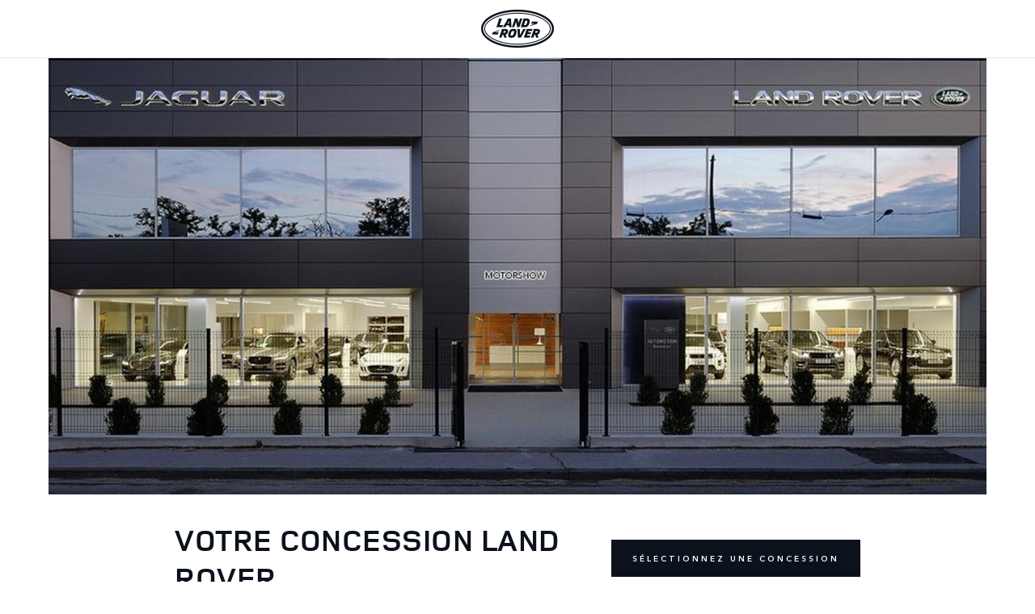

--- FILE ---
content_type: text/html
request_url: https://concessions-landrover.fr/paris-17/discovery
body_size: 1260
content:
<!DOCTYPE html>
<html lang="fr">
	<head>
		<!-- Google Tag Manager -->
		<script>
		if (location.hostname !== 'localhost') {
			(function(w,d,s,l,i){w[l]=w[l]||[];w[l].push({'gtm.start':
			new Date().getTime(),event:'gtm.js'});var f=d.getElementsByTagName(s)[0],
			j=d.createElement(s),dl=l!='dataLayer'?'&l='+l:'';j.async=true;j.src=
			'https://www.googletagmanager.com/gtm.js?id='+i+dl;f.parentNode.insertBefore(j,f);
			})(window,document,'script','dataLayer','GTM-TS569LV');
		}
		</script>
		<!-- End Google Tag Manager -->

		<meta charset="utf-8">
        <meta name="viewport" content="width=device-width, initial-scale=1 maximum-scale=1.0, user-scalable=0"> 
		<meta name="generator" content="Astro v2.7.1"> 
		
		<link rel="apple-touch-icon" sizes="152x152" href="/images/favicon/apple-touch-icon.png">
		<link rel="icon" type="image/png" sizes="32x32" href="/images/favicon/favicon-32x32.png">
		<link rel="icon" type="image/png" sizes="16x16" href="/images/favicon/favicon-16x16.png">
		<link rel="manifest" href="/images/favicon/site.webmanifest">
		<link rel="mask-icon" href="/images/favicon/safari-pinned-tab.svg" color="#3c3c3b">
		<meta name="msapplication-TileColor" content="#000000">
		<meta name="theme-color" content="#ffffff">

		<link rel="sitemap" href="/sitemap-index.xml">

		<title>Votre concession Land Rover</title>
		<meta name="description" content="Oops ! La concession que vous recherchez n'existe pas ou n'est plus disponible.">

	<link rel="stylesheet" href="/assets/css/build.6b6e0bfb.css" />
<link rel="stylesheet" href="/assets/css/build.ca74f78f.css" /></head>
	<body>
		<main>
			<div class="top-header relative min-h-[2.5rem] lg:min-h-[4.5rem] z-[100] flex flex-col justify-center bg-white border-b border-[#e4e8e8]">
				<div class="flex justify-center">
					<img src="/images/logo/logo-landrover.png" alt="">
				</div>
			</div>

			<div class="lg:max-w-[1780px] lg:px-[3.75rem] mx-auto">
				<img src="/images/default_concession_img.jpg" alt="Votre concession Land Rover" class="hero-image w-full h-auto lg:h-[540px] object-top object-cover">
			</div>
			
			<div class="container">
				<div class="pt-8 pb-12 px-8 flex items-start justify-between">
					<div>
						<h1 class="text-xl lg:text-h1">Votre concession Land Rover</h1>
						<p class="leading-6">
	<strong>Oops ! La concession que vous recherchez n'existe pas ou n'est plus disponible.</strong><br />
	Pour trouvez votre concession, consultez notre liste complète des concessions Land Rover.<br />
	Sélectionnez ensuite votre concession et découvrez les horaires d'ouverture, coordonnées, plans d'accès et explorez nos offres exclusives et services
</p>
					</div>

					<a href="/" class="btn primary mt-6 shrink-0">Sélectionnez une concession</a>
				</div>
			</div>
		</main>
	</body></html>

--- FILE ---
content_type: text/css; charset=UTF-8
request_url: https://concessions-landrover.fr/assets/css/build.ca74f78f.css
body_size: 11109
content:
@font-face{font-family:swiper-icons;src:url(data:application/font-woff;charset=utf-8;base64,\ [base64]//wADZ2x5ZgAAAywAAADMAAAD2MHtryVoZWFkAAABbAAAADAAAAA2E2+eoWhoZWEAAAGcAAAAHwAAACQC9gDzaG10eAAAAigAAAAZAAAArgJkABFsb2NhAAAC0AAAAFoAAABaFQAUGG1heHAAAAG8AAAAHwAAACAAcABAbmFtZQAAA/gAAAE5AAACXvFdBwlwb3N0AAAFNAAAAGIAAACE5s74hXjaY2BkYGAAYpf5Hu/j+W2+MnAzMYDAzaX6QjD6/4//Bxj5GA8AuRwMYGkAPywL13jaY2BkYGA88P8Agx4j+/8fQDYfA1AEBWgDAIB2BOoAeNpjYGRgYNBh4GdgYgABEMnIABJzYNADCQAACWgAsQB42mNgYfzCOIGBlYGB0YcxjYGBwR1Kf2WQZGhhYGBiYGVmgAFGBiQQkOaawtDAoMBQxXjg/wEGPcYDDA4wNUA2CCgwsAAAO4EL6gAAeNpj2M0gyAACqxgGNWBkZ2D4/wMA+xkDdgAAAHjaY2BgYGaAYBkGRgYQiAHyGMF8FgYHIM3DwMHABGQrMOgyWDLEM1T9/w8UBfEMgLzE////P/5//f/V/xv+r4eaAAeMbAxwIUYmIMHEgKYAYjUcsDAwsLKxc3BycfPw8jEQA/[base64]/uznmfPFBNODM2K7MTQ45YEAZqGP81AmGGcF3iPqOop0r1SPTaTbVkfUe4HXj97wYE+yNwWYxwWu4v1ugWHgo3S1XdZEVqWM7ET0cfnLGxWfkgR42o2PvWrDMBSFj/IHLaF0zKjRgdiVMwScNRAoWUoH78Y2icB/yIY09An6AH2Bdu/UB+yxopYshQiEvnvu0dURgDt8QeC8PDw7Fpji3fEA4z/PEJ6YOB5hKh4dj3EvXhxPqH/SKUY3rJ7srZ4FZnh1PMAtPhwP6fl2PMJMPDgeQ4rY8YT6Gzao0eAEA409DuggmTnFnOcSCiEiLMgxCiTI6Cq5DZUd3Qmp10vO0LaLTd2cjN4fOumlc7lUYbSQcZFkutRG7g6JKZKy0RmdLY680CDnEJ+UMkpFFe1RN7nxdVpXrC4aTtnaurOnYercZg2YVmLN/d/gczfEimrE/fs/bOuq29Zmn8tloORaXgZgGa78yO9/cnXm2BpaGvq25Dv9S4E9+5SIc9PqupJKhYFSSl47+Qcr1mYNAAAAeNptw0cKwkAAAMDZJA8Q7OUJvkLsPfZ6zFVERPy8qHh2YER+3i/BP83vIBLLySsoKimrqKqpa2hp6+jq6RsYGhmbmJqZSy0sraxtbO3sHRydnEMU4uR6yx7JJXveP7WrDycAAAAAAAH//wACeNpjYGRgYOABYhkgZgJCZgZNBkYGLQZtIJsFLMYAAAw3ALgAeNolizEKgDAQBCchRbC2sFER0YD6qVQiBCv/H9ezGI6Z5XBAw8CBK/m5iQQVauVbXLnOrMZv2oLdKFa8Pjuru2hJzGabmOSLzNMzvutpB3N42mNgZGBg4GKQYzBhYMxJLMlj4GBgAYow/P/PAJJhLM6sSoWKfWCAAwDAjgbRAAB42mNgYGBkAIIbCZo5IPrmUn0hGA0AO8EFTQAA);font-weight:400;font-style:normal}:root{--swiper-theme-color:#007aff}.swiper,swiper-container{margin-left:auto;margin-right:auto;position:relative;overflow:hidden;list-style:none;padding:0;z-index:1;display:block}.swiper-vertical>.swiper-wrapper{flex-direction:column}.swiper-wrapper{position:relative;width:100%;height:100%;z-index:1;display:flex;transition-property:transform;transition-timing-function:var(--swiper-wrapper-transition-timing-function,initial);box-sizing:content-box}.swiper-android .swiper-slide,.swiper-wrapper{transform:translateZ(0)}.swiper-horizontal{touch-action:pan-y}.swiper-vertical{touch-action:pan-x}.swiper-slide,swiper-slide{flex-shrink:0;width:100%;height:100%;position:relative;transition-property:transform;display:block}.swiper-slide-invisible-blank{visibility:hidden}.swiper-autoheight,.swiper-autoheight .swiper-slide{height:auto}.swiper-autoheight .swiper-wrapper{align-items:flex-start;transition-property:transform,height}.swiper-backface-hidden .swiper-slide{transform:translateZ(0);backface-visibility:hidden}.swiper-3d.swiper-css-mode .swiper-wrapper{perspective:1200px}.swiper-3d .swiper-wrapper{transform-style:preserve-3d}.swiper-3d{perspective:1200px}.swiper-3d .swiper-cube-shadow,.swiper-3d .swiper-slide,.swiper-3d .swiper-slide-shadow,.swiper-3d .swiper-slide-shadow-bottom,.swiper-3d .swiper-slide-shadow-left,.swiper-3d .swiper-slide-shadow-right,.swiper-3d .swiper-slide-shadow-top{transform-style:preserve-3d}.swiper-3d .swiper-slide-shadow,.swiper-3d .swiper-slide-shadow-bottom,.swiper-3d .swiper-slide-shadow-left,.swiper-3d .swiper-slide-shadow-right,.swiper-3d .swiper-slide-shadow-top{position:absolute;left:0;top:0;width:100%;height:100%;pointer-events:none;z-index:10}.swiper-3d .swiper-slide-shadow{background:rgba(0,0,0,.15)}.swiper-3d .swiper-slide-shadow-left{background-image:linear-gradient(to left,rgba(0,0,0,.5),rgba(0,0,0,0))}.swiper-3d .swiper-slide-shadow-right{background-image:linear-gradient(to right,rgba(0,0,0,.5),rgba(0,0,0,0))}.swiper-3d .swiper-slide-shadow-top{background-image:linear-gradient(to top,rgba(0,0,0,.5),rgba(0,0,0,0))}.swiper-3d .swiper-slide-shadow-bottom{background-image:linear-gradient(to bottom,rgba(0,0,0,.5),rgba(0,0,0,0))}.swiper-css-mode>.swiper-wrapper{overflow:auto;scrollbar-width:none;-ms-overflow-style:none}.swiper-css-mode>.swiper-wrapper::-webkit-scrollbar{display:none}.swiper-css-mode>.swiper-wrapper>.swiper-slide{scroll-snap-align:start start}.swiper-horizontal.swiper-css-mode>.swiper-wrapper{scroll-snap-type:x mandatory}.swiper-vertical.swiper-css-mode>.swiper-wrapper{scroll-snap-type:y mandatory}.swiper-css-mode.swiper-free-mode>.swiper-wrapper{scroll-snap-type:none}.swiper-css-mode.swiper-free-mode>.swiper-wrapper>.swiper-slide{scroll-snap-align:none}.swiper-centered>.swiper-wrapper:before{content:"";flex-shrink:0;order:9999}.swiper-centered>.swiper-wrapper>.swiper-slide{scroll-snap-align:center center;scroll-snap-stop:always}.swiper-centered.swiper-horizontal>.swiper-wrapper>.swiper-slide:first-child{margin-inline-start:var(--swiper-centered-offset-before)}.swiper-centered.swiper-horizontal>.swiper-wrapper:before{height:100%;min-height:1px;width:var(--swiper-centered-offset-after)}.swiper-centered.swiper-vertical>.swiper-wrapper>.swiper-slide:first-child{margin-block-start:var(--swiper-centered-offset-before)}.swiper-centered.swiper-vertical>.swiper-wrapper:before{width:100%;min-width:1px;height:var(--swiper-centered-offset-after)}.swiper-lazy-preloader{width:42px;height:42px;position:absolute;left:50%;top:50%;margin-left:-21px;margin-top:-21px;z-index:10;transform-origin:50%;box-sizing:border-box;border:4px solid var(--swiper-preloader-color,var(--swiper-theme-color));border-radius:50%;border-top-color:transparent}.swiper-watch-progress .swiper-slide-visible .swiper-lazy-preloader,.swiper:not(.swiper-watch-progress) .swiper-lazy-preloader,swiper-container:not(.swiper-watch-progress) .swiper-lazy-preloader{animation:swiper-preloader-spin 1s infinite linear}.swiper-lazy-preloader-white{--swiper-preloader-color:#fff}.swiper-lazy-preloader-black{--swiper-preloader-color:#000}@keyframes swiper-preloader-spin{0%{transform:rotate(0)}to{transform:rotate(360deg)}}:root{--swiper-navigation-size:44px}.swiper-button-next,.swiper-button-prev{position:absolute;top:var(--swiper-navigation-top-offset,50%);width:calc(var(--swiper-navigation-size)/ 44 * 27);height:var(--swiper-navigation-size);margin-top:calc(0px - (var(--swiper-navigation-size)/ 2));z-index:10;cursor:pointer;display:flex;align-items:center;justify-content:center;color:var(--swiper-navigation-color,var(--swiper-theme-color))}.swiper-button-next.swiper-button-disabled,.swiper-button-prev.swiper-button-disabled{opacity:.35;cursor:auto;pointer-events:none}.swiper-button-next.swiper-button-hidden,.swiper-button-prev.swiper-button-hidden{opacity:0;cursor:auto;pointer-events:none}.swiper-navigation-disabled .swiper-button-next,.swiper-navigation-disabled .swiper-button-prev{display:none!important}.swiper-button-next:after,.swiper-button-prev:after{font-family:swiper-icons;font-size:var(--swiper-navigation-size);text-transform:none!important;letter-spacing:0;font-variant:initial;line-height:1}.swiper-button-prev,.swiper-rtl .swiper-button-next{left:var(--swiper-navigation-sides-offset,10px);right:auto}.swiper-button-prev:after,.swiper-rtl .swiper-button-next:after{content:"prev"}.swiper-button-next,.swiper-rtl .swiper-button-prev{right:var(--swiper-navigation-sides-offset,10px);left:auto}.swiper-button-next:after,.swiper-rtl .swiper-button-prev:after{content:"next"}.swiper-button-lock{display:none}.swiper-pagination{position:absolute;text-align:center;transition:.3s opacity;transform:translateZ(0);z-index:10}.swiper-pagination.swiper-pagination-hidden{opacity:0}.swiper-pagination-disabled>.swiper-pagination,.swiper-pagination.swiper-pagination-disabled{display:none!important}.swiper-horizontal>.swiper-pagination-bullets,.swiper-pagination-bullets.swiper-pagination-horizontal,.swiper-pagination-custom,.swiper-pagination-fraction{bottom:var(--swiper-pagination-bottom,8px);top:var(--swiper-pagination-top,auto);left:0;width:100%}.swiper-pagination-bullets-dynamic{overflow:hidden;font-size:0}.swiper-pagination-bullets-dynamic .swiper-pagination-bullet{transform:scale(.33);position:relative}.swiper-pagination-bullets-dynamic .swiper-pagination-bullet-active,.swiper-pagination-bullets-dynamic .swiper-pagination-bullet-active-main{transform:scale(1)}.swiper-pagination-bullets-dynamic .swiper-pagination-bullet-active-prev{transform:scale(.66)}.swiper-pagination-bullets-dynamic .swiper-pagination-bullet-active-prev-prev{transform:scale(.33)}.swiper-pagination-bullets-dynamic .swiper-pagination-bullet-active-next{transform:scale(.66)}.swiper-pagination-bullets-dynamic .swiper-pagination-bullet-active-next-next{transform:scale(.33)}.swiper-pagination-bullet{width:var(--swiper-pagination-bullet-width,var(--swiper-pagination-bullet-size,8px));height:var(--swiper-pagination-bullet-height,var(--swiper-pagination-bullet-size,8px));display:inline-block;border-radius:var(--swiper-pagination-bullet-border-radius,50%);background:var(--swiper-pagination-bullet-inactive-color,#000);opacity:var(--swiper-pagination-bullet-inactive-opacity, .2)}button.swiper-pagination-bullet{border:none;margin:0;padding:0;box-shadow:none;-webkit-appearance:none;-moz-appearance:none;appearance:none}.swiper-pagination-clickable .swiper-pagination-bullet{cursor:pointer}.swiper-pagination-bullet:only-child{display:none!important}.swiper-pagination-bullet-active{opacity:var(--swiper-pagination-bullet-opacity, 1);background:var(--swiper-pagination-color,var(--swiper-theme-color))}.swiper-pagination-vertical.swiper-pagination-bullets,.swiper-vertical>.swiper-pagination-bullets{right:var(--swiper-pagination-right,8px);left:var(--swiper-pagination-left,auto);top:50%;transform:translate3d(0,-50%,0)}.swiper-pagination-vertical.swiper-pagination-bullets .swiper-pagination-bullet,.swiper-vertical>.swiper-pagination-bullets .swiper-pagination-bullet{margin:var(--swiper-pagination-bullet-vertical-gap,6px) 0;display:block}.swiper-pagination-vertical.swiper-pagination-bullets.swiper-pagination-bullets-dynamic,.swiper-vertical>.swiper-pagination-bullets.swiper-pagination-bullets-dynamic{top:50%;transform:translateY(-50%);width:8px}.swiper-pagination-vertical.swiper-pagination-bullets.swiper-pagination-bullets-dynamic .swiper-pagination-bullet,.swiper-vertical>.swiper-pagination-bullets.swiper-pagination-bullets-dynamic .swiper-pagination-bullet{display:inline-block;transition:.2s transform,.2s top}.swiper-horizontal>.swiper-pagination-bullets .swiper-pagination-bullet,.swiper-pagination-horizontal.swiper-pagination-bullets .swiper-pagination-bullet{margin:0 var(--swiper-pagination-bullet-horizontal-gap,4px)}.swiper-horizontal>.swiper-pagination-bullets.swiper-pagination-bullets-dynamic,.swiper-pagination-horizontal.swiper-pagination-bullets.swiper-pagination-bullets-dynamic{left:50%;transform:translate(-50%);white-space:nowrap}.swiper-horizontal>.swiper-pagination-bullets.swiper-pagination-bullets-dynamic .swiper-pagination-bullet,.swiper-pagination-horizontal.swiper-pagination-bullets.swiper-pagination-bullets-dynamic .swiper-pagination-bullet{transition:.2s transform,.2s left}.swiper-horizontal.swiper-rtl>.swiper-pagination-bullets-dynamic .swiper-pagination-bullet,:host(.swiper-horizontal.swiper-rtl) .swiper-pagination-bullets-dynamic .swiper-pagination-bullet{transition:.2s transform,.2s right}.swiper-pagination-fraction{color:var(--swiper-pagination-fraction-color,inherit)}.swiper-pagination-progressbar{background:var(--swiper-pagination-progressbar-bg-color,rgba(0,0,0,.25));position:absolute}.swiper-pagination-progressbar .swiper-pagination-progressbar-fill{background:var(--swiper-pagination-color,var(--swiper-theme-color));position:absolute;left:0;top:0;width:100%;height:100%;transform:scale(0);transform-origin:left top}.swiper-rtl .swiper-pagination-progressbar .swiper-pagination-progressbar-fill{transform-origin:right top}.swiper-horizontal>.swiper-pagination-progressbar,.swiper-pagination-progressbar.swiper-pagination-horizontal,.swiper-pagination-progressbar.swiper-pagination-vertical.swiper-pagination-progressbar-opposite,.swiper-vertical>.swiper-pagination-progressbar.swiper-pagination-progressbar-opposite{width:100%;height:var(--swiper-pagination-progressbar-size,4px);left:0;top:0}.swiper-horizontal>.swiper-pagination-progressbar.swiper-pagination-progressbar-opposite,.swiper-pagination-progressbar.swiper-pagination-horizontal.swiper-pagination-progressbar-opposite,.swiper-pagination-progressbar.swiper-pagination-vertical,.swiper-vertical>.swiper-pagination-progressbar{width:var(--swiper-pagination-progressbar-size,4px);height:100%;left:0;top:0}.swiper-pagination-lock{display:none}.swiper-button-next,.swiper-button-prev{margin:0!important;padding:0!important}@media (min-width: 976px){.hero-height-xs{max-height:25vh}.hero-height-xm{max-height:35vh}.hero-height-md{max-height:45vh}.hero-height-lg{max-height:55vh}.hero-height-xl{max-height:65vh}}.hero-video{position:relative;max-height:35vh;min-height:18px;overflow:hidden;padding-top:40%}.hero-video video{position:absolute;top:0;left:0;height:100%;width:100%;-o-object-fit:cover;object-fit:cover;-o-object-position:center;object-position:center}*,:before,:after{box-sizing:border-box;border-width:0;border-style:solid;border-color:#e5e7eb}:before,:after{--tw-content: ""}html{line-height:1.5;-webkit-text-size-adjust:100%;-moz-tab-size:4;-o-tab-size:4;tab-size:4;font-family:Avenir Next,sans-serif;font-feature-settings:normal;font-variation-settings:normal}body{margin:0;line-height:inherit}hr{height:0;color:inherit;border-top-width:1px}abbr:where([title]){-webkit-text-decoration:underline dotted;text-decoration:underline dotted}h1,h2,h3,h4,h5,h6{font-size:inherit;font-weight:inherit}a{color:inherit;text-decoration:inherit}b,strong{font-weight:bolder}code,kbd,samp,pre{font-family:ui-monospace,SFMono-Regular,Menlo,Monaco,Consolas,Liberation Mono,Courier New,monospace;font-size:1em}small{font-size:80%}sub,sup{font-size:75%;line-height:0;position:relative;vertical-align:baseline}sub{bottom:-.25em}sup{top:-.5em}table{text-indent:0;border-color:inherit;border-collapse:collapse}button,input,optgroup,select,textarea{font-family:inherit;font-size:100%;font-weight:inherit;line-height:inherit;color:inherit;margin:0;padding:0}button,select{text-transform:none}button,[type=button],[type=reset],[type=submit]{-webkit-appearance:button;background-color:transparent;background-image:none}:-moz-focusring{outline:auto}:-moz-ui-invalid{box-shadow:none}progress{vertical-align:baseline}::-webkit-inner-spin-button,::-webkit-outer-spin-button{height:auto}[type=search]{-webkit-appearance:textfield;outline-offset:-2px}::-webkit-search-decoration{-webkit-appearance:none}::-webkit-file-upload-button{-webkit-appearance:button;font:inherit}summary{display:list-item}blockquote,dl,dd,h1,h2,h3,h4,h5,h6,hr,figure,p,pre{margin:0}fieldset{margin:0;padding:0}legend{padding:0}ol,ul,menu{list-style:none;margin:0;padding:0}textarea{resize:vertical}input::-moz-placeholder,textarea::-moz-placeholder{opacity:1;color:#9ca3af}input::placeholder,textarea::placeholder{opacity:1;color:#9ca3af}button,[role=button]{cursor:pointer}:disabled{cursor:default}img,svg,video,canvas,audio,iframe,embed,object{display:block;vertical-align:middle}img,video{max-width:100%;height:auto}[hidden]{display:none}*,:before,:after{--tw-border-spacing-x: 0;--tw-border-spacing-y: 0;--tw-translate-x: 0;--tw-translate-y: 0;--tw-rotate: 0;--tw-skew-x: 0;--tw-skew-y: 0;--tw-scale-x: 1;--tw-scale-y: 1;--tw-pan-x: ;--tw-pan-y: ;--tw-pinch-zoom: ;--tw-scroll-snap-strictness: proximity;--tw-gradient-from-position: ;--tw-gradient-via-position: ;--tw-gradient-to-position: ;--tw-ordinal: ;--tw-slashed-zero: ;--tw-numeric-figure: ;--tw-numeric-spacing: ;--tw-numeric-fraction: ;--tw-ring-inset: ;--tw-ring-offset-width: 0px;--tw-ring-offset-color: #fff;--tw-ring-color: rgb(59 130 246 / .5);--tw-ring-offset-shadow: 0 0 #0000;--tw-ring-shadow: 0 0 #0000;--tw-shadow: 0 0 #0000;--tw-shadow-colored: 0 0 #0000;--tw-blur: ;--tw-brightness: ;--tw-contrast: ;--tw-grayscale: ;--tw-hue-rotate: ;--tw-invert: ;--tw-saturate: ;--tw-sepia: ;--tw-drop-shadow: ;--tw-backdrop-blur: ;--tw-backdrop-brightness: ;--tw-backdrop-contrast: ;--tw-backdrop-grayscale: ;--tw-backdrop-hue-rotate: ;--tw-backdrop-invert: ;--tw-backdrop-opacity: ;--tw-backdrop-saturate: ;--tw-backdrop-sepia: }::backdrop{--tw-border-spacing-x: 0;--tw-border-spacing-y: 0;--tw-translate-x: 0;--tw-translate-y: 0;--tw-rotate: 0;--tw-skew-x: 0;--tw-skew-y: 0;--tw-scale-x: 1;--tw-scale-y: 1;--tw-pan-x: ;--tw-pan-y: ;--tw-pinch-zoom: ;--tw-scroll-snap-strictness: proximity;--tw-gradient-from-position: ;--tw-gradient-via-position: ;--tw-gradient-to-position: ;--tw-ordinal: ;--tw-slashed-zero: ;--tw-numeric-figure: ;--tw-numeric-spacing: ;--tw-numeric-fraction: ;--tw-ring-inset: ;--tw-ring-offset-width: 0px;--tw-ring-offset-color: #fff;--tw-ring-color: rgb(59 130 246 / .5);--tw-ring-offset-shadow: 0 0 #0000;--tw-ring-shadow: 0 0 #0000;--tw-shadow: 0 0 #0000;--tw-shadow-colored: 0 0 #0000;--tw-blur: ;--tw-brightness: ;--tw-contrast: ;--tw-grayscale: ;--tw-hue-rotate: ;--tw-invert: ;--tw-saturate: ;--tw-sepia: ;--tw-drop-shadow: ;--tw-backdrop-blur: ;--tw-backdrop-brightness: ;--tw-backdrop-contrast: ;--tw-backdrop-grayscale: ;--tw-backdrop-hue-rotate: ;--tw-backdrop-invert: ;--tw-backdrop-opacity: ;--tw-backdrop-saturate: ;--tw-backdrop-sepia: }.container{width:100%;margin-right:auto;margin-left:auto;padding-right:1rem;padding-left:1rem}@media (min-width: 480px){.container{max-width:480px}}@media (min-width: 768px){.container{max-width:768px}}@media (min-width: 976px){.container{max-width:976px;padding-right:2rem;padding-left:2rem}}@media (min-width: 1440px){.container{max-width:1440px;padding-right:3.75rem;padding-left:3.75rem}}@media (min-width: 1536px){.container{max-width:1536px}}.aspect-h-9{--tw-aspect-h: 9}.aspect-w-16{position:relative;padding-bottom:calc(var(--tw-aspect-h) / var(--tw-aspect-w) * 100%);--tw-aspect-w: 16}.aspect-w-16>*{position:absolute;height:100%;width:100%;inset:0}.fixed{position:fixed}.absolute{position:absolute}.relative{position:relative}.sticky{position:sticky}.inset-0{inset:0}.bottom-0{bottom:0}.left-0{left:0}.left-1\/2{left:50%}.left-6{left:1.5rem}.right-0{right:0}.right-4{right:1rem}.top-0{top:0}.top-1\/2,.top-2\/4{top:50%}.top-4{top:1rem}.z-0{z-index:0}.z-10{z-index:10}.z-20{z-index:20}.z-30{z-index:30}.z-40{z-index:40}.z-50{z-index:50}.z-\[100\]{z-index:100}.order-2{order:2}.col-span-2{grid-column:span 2 / span 2}.col-span-3{grid-column:span 3 / span 3}.col-span-4{grid-column:span 4 / span 4}.col-span-6{grid-column:span 6 / span 6}.float-right{float:right}.\!m-0{margin:0!important}.mx-auto{margin-left:auto;margin-right:auto}.my-1{margin-top:.25rem;margin-bottom:.25rem}.my-14{margin-top:3.5rem;margin-bottom:3.5rem}.my-2{margin-top:.5rem;margin-bottom:.5rem}.my-3{margin-top:.75rem;margin-bottom:.75rem}.my-4{margin-top:1rem;margin-bottom:1rem}.my-5{margin-top:1.25rem;margin-bottom:1.25rem}.my-6{margin-top:1.5rem;margin-bottom:1.5rem}.\!mb-0{margin-bottom:0!important}.mb-16{margin-bottom:4rem}.mb-2{margin-bottom:.5rem}.mb-3{margin-bottom:.75rem}.mb-4{margin-bottom:1rem}.mb-5{margin-bottom:1.25rem}.mb-6{margin-bottom:1.5rem}.mb-8{margin-bottom:2rem}.mr-3{margin-right:.75rem}.mr-4{margin-right:1rem}.mr-6{margin-right:1.5rem}.mt-1{margin-top:.25rem}.mt-12{margin-top:3rem}.mt-16{margin-top:4rem}.mt-2{margin-top:.5rem}.mt-4{margin-top:1rem}.mt-5{margin-top:1.25rem}.mt-6{margin-top:1.5rem}.mt-8{margin-top:2rem}.mt-px{margin-top:1px}.line-clamp-5{overflow:hidden;display:-webkit-box;-webkit-box-orient:vertical;-webkit-line-clamp:5}.block{display:block}.inline-block{display:inline-block}.flex{display:flex}.grid{display:grid}.hidden{display:none}.\!h-16{height:4rem!important}.\!h-\[186px\]{height:186px!important}.\!h-auto{height:auto!important}.h-12{height:3rem}.h-2\/5{height:40%}.h-5{height:1.25rem}.h-7{height:1.75rem}.h-\[0\.875rem\]{height:.875rem}.h-\[13\.061px\]{height:13.061px}.h-\[13px\]{height:13px}.h-\[15px\]{height:15px}.h-\[3\.125rem\]{height:3.125rem}.h-\[50px\]{height:50px}.h-auto{height:auto}.h-full{height:100%}.max-h-\[35vh\]{max-height:35vh}.min-h-\[180px\]{min-height:180px}.min-h-\[18px\]{min-height:18px}.min-h-\[2\.5rem\]{min-height:2.5rem}.min-h-\[3\.75rem\]{min-height:3.75rem}.min-h-screen{min-height:100vh}.\!w-full{width:100%!important}.w-11\/12{width:91.666667%}.w-12{width:3rem}.w-2{width:.5rem}.w-5{width:1.25rem}.w-6{width:1.5rem}.w-\[15px\]{width:15px}.w-\[17\.582px\]{width:17.582px}.w-\[18px\]{width:18px}.w-\[3\.125rem\]{width:3.125rem}.w-\[50px\]{width:50px}.w-\[6px\]{width:6px}.w-auto{width:auto}.w-full{width:100%}.max-w-2xl{max-width:42rem}.max-w-\[29\.25rem\]{max-width:29.25rem}.flex-1{flex:1 1 0%}.shrink-0{flex-shrink:0}.grow{flex-grow:1}.basis-0{flex-basis:0px}.-translate-x-1\/2,.-translate-x-2\/4{--tw-translate-x: -50%;transform:translate(var(--tw-translate-x),var(--tw-translate-y)) rotate(var(--tw-rotate)) skew(var(--tw-skew-x)) skewY(var(--tw-skew-y)) scaleX(var(--tw-scale-x)) scaleY(var(--tw-scale-y))}.-translate-y-1\/2,.-translate-y-2\/4{--tw-translate-y: -50%;transform:translate(var(--tw-translate-x),var(--tw-translate-y)) rotate(var(--tw-rotate)) skew(var(--tw-skew-x)) skewY(var(--tw-skew-y)) scaleX(var(--tw-scale-x)) scaleY(var(--tw-scale-y))}.translate-x-full{--tw-translate-x: 100%;transform:translate(var(--tw-translate-x),var(--tw-translate-y)) rotate(var(--tw-rotate)) skew(var(--tw-skew-x)) skewY(var(--tw-skew-y)) scaleX(var(--tw-scale-x)) scaleY(var(--tw-scale-y))}.scale-100{--tw-scale-x: 1;--tw-scale-y: 1;transform:translate(var(--tw-translate-x),var(--tw-translate-y)) rotate(var(--tw-rotate)) skew(var(--tw-skew-x)) skewY(var(--tw-skew-y)) scaleX(var(--tw-scale-x)) scaleY(var(--tw-scale-y))}.scale-95{--tw-scale-x: .95;--tw-scale-y: .95;transform:translate(var(--tw-translate-x),var(--tw-translate-y)) rotate(var(--tw-rotate)) skew(var(--tw-skew-x)) skewY(var(--tw-skew-y)) scaleX(var(--tw-scale-x)) scaleY(var(--tw-scale-y))}.scale-x-\[-1\]{--tw-scale-x: -1;transform:translate(var(--tw-translate-x),var(--tw-translate-y)) rotate(var(--tw-rotate)) skew(var(--tw-skew-x)) skewY(var(--tw-skew-y)) scaleX(var(--tw-scale-x)) scaleY(var(--tw-scale-y))}.transform{transform:translate(var(--tw-translate-x),var(--tw-translate-y)) rotate(var(--tw-rotate)) skew(var(--tw-skew-x)) skewY(var(--tw-skew-y)) scaleX(var(--tw-scale-x)) scaleY(var(--tw-scale-y))}.cursor-pointer{cursor:pointer}.list-none{list-style-type:none}.grid-cols-1{grid-template-columns:repeat(1,minmax(0,1fr))}.grid-cols-2{grid-template-columns:repeat(2,minmax(0,1fr))}.grid-cols-3{grid-template-columns:repeat(3,minmax(0,1fr))}.grid-cols-4{grid-template-columns:repeat(4,minmax(0,1fr))}.grid-cols-6{grid-template-columns:repeat(6,minmax(0,1fr))}.flex-col{flex-direction:column}.flex-nowrap{flex-wrap:nowrap}.items-start{align-items:flex-start}.items-center{align-items:center}.justify-end{justify-content:flex-end}.justify-center{justify-content:center}.justify-between{justify-content:space-between}.gap-16{gap:4rem}.gap-2{gap:.5rem}.gap-4{gap:1rem}.gap-8{gap:2rem}.gap-x-3{-moz-column-gap:.75rem;column-gap:.75rem}.gap-x-8{-moz-column-gap:2rem;column-gap:2rem}.overflow-hidden{overflow:hidden}.overflow-y-hidden{overflow-y:hidden}.overflow-x-scroll{overflow-x:scroll}.whitespace-nowrap{white-space:nowrap}.\!border-0{border-width:0px!important}.border-y{border-top-width:1px;border-bottom-width:1px}.border-b{border-bottom-width:1px}.border-\[\#e4e8e8\]{--tw-border-opacity: 1;border-color:rgb(228 232 232 / var(--tw-border-opacity))}.border-\[\#e9ecec\]{--tw-border-opacity: 1;border-color:rgb(233 236 236 / var(--tw-border-opacity))}.border-gray-200{--tw-border-opacity: 1;border-color:rgb(229 231 235 / var(--tw-border-opacity))}.border-gray-300{--tw-border-opacity: 1;border-color:rgb(209 213 219 / var(--tw-border-opacity))}.border-gray-400{--tw-border-opacity: 1;border-color:rgb(156 163 175 / var(--tw-border-opacity))}.border-b-\[\#555\]{--tw-border-opacity: 1;border-bottom-color:rgb(85 85 85 / var(--tw-border-opacity))}.bg-\[\#E6E6E3\]{--tw-bg-opacity: 1;background-color:rgb(230 230 227 / var(--tw-bg-opacity))}.bg-black{--tw-bg-opacity: 1;background-color:rgb(0 0 0 / var(--tw-bg-opacity))}.bg-black\/\[\.8\]{background-color:#000c}.bg-dark-jaguar\/\[\.9\]{background-color:#141414e6}.bg-gray-100{--tw-bg-opacity: 1;background-color:rgb(243 244 246 / var(--tw-bg-opacity))}.bg-gray-200{--tw-bg-opacity: 1;background-color:rgb(229 231 235 / var(--tw-bg-opacity))}.bg-light-gray{--tw-bg-opacity: 1;background-color:rgb(233 236 236 / var(--tw-bg-opacity))}.bg-primary{--tw-bg-opacity: 1;background-color:rgb(12 18 28 / var(--tw-bg-opacity))}.bg-ultralight-gray{--tw-bg-opacity: 1;background-color:rgb(248 249 249 / var(--tw-bg-opacity))}.bg-white{--tw-bg-opacity: 1;background-color:rgb(255 255 255 / var(--tw-bg-opacity))}.bg-\[url\(\'\/images\/icons\/icn-contact-light\.svg\'\)\]{background-image:url(/images/icons/icn-contact-light.svg)}.bg-\[url\(\'\/images\/icons\/icn-corporate-light\.svg\'\)\]{background-image:url(/images/icons/icn-corporate-light.svg)}.bg-\[url\(\'\/images\/icons\/icn-search-car-light\.svg\'\)\]{background-image:url(/images/icons/icn-search-car-light.svg)}.bg-\[url\(\'\/images\/icons\/icn-service-light\.svg\'\)\]{background-image:url(/images/icons/icn-service-light.svg)}.bg-\[url\(\'\/images\/icons\/icn-test-drive-light\.svg\'\)\]{background-image:url(/images/icons/icn-test-drive-light.svg)}.bg-\[length\:18px_20px\]{background-size:18px 20px}.bg-cover{background-size:cover}.bg-\[right_15px_center\]{background-position:right 15px center}.bg-center{background-position:center}.bg-no-repeat{background-repeat:no-repeat}.fill-primary{fill:#0c121c}.fill-white{fill:#fff}.stroke-gray-300{stroke:#d1d5db}.object-cover{-o-object-fit:cover;object-fit:cover}.object-center{-o-object-position:center;object-position:center}.object-top{-o-object-position:top;object-position:top}.\!p-0{padding:0!important}.p-0{padding:0}.p-3{padding:.75rem}.p-5{padding:1.25rem}.p-8{padding:2rem}.px-0{padding-left:0;padding-right:0}.px-5{padding-left:1.25rem;padding-right:1.25rem}.px-6{padding-left:1.5rem;padding-right:1.5rem}.px-8{padding-left:2rem;padding-right:2rem}.px-\[30px\]{padding-left:30px;padding-right:30px}.py-0{padding-top:0;padding-bottom:0}.py-0\.5{padding-top:.125rem;padding-bottom:.125rem}.py-14{padding-top:3.5rem;padding-bottom:3.5rem}.py-16{padding-top:4rem;padding-bottom:4rem}.py-2{padding-top:.5rem;padding-bottom:.5rem}.py-24{padding-top:6rem;padding-bottom:6rem}.py-3{padding-top:.75rem;padding-bottom:.75rem}.py-4{padding-top:1rem;padding-bottom:1rem}.py-6{padding-top:1.5rem;padding-bottom:1.5rem}.py-8{padding-top:2rem;padding-bottom:2rem}.py-\[17px\]{padding-top:17px;padding-bottom:17px}.pb-10{padding-bottom:2.5rem}.pb-12{padding-bottom:3rem}.pb-16{padding-bottom:4rem}.pb-4{padding-bottom:1rem}.pb-8{padding-bottom:2rem}.pt-12{padding-top:3rem}.pt-6{padding-top:1.5rem}.pt-8{padding-top:2rem}.pt-\[40\%\]{padding-top:40%}.pt-\[40\.65\%\]{padding-top:40.65%}.text-left{text-align:left}.text-center{text-align:center}.text-justify{text-align:justify}.font-heading{font-family:Land Rover Web,sans-serif}.font-sans{font-family:Avenir Next,sans-serif}.text-2xl{font-size:1.5rem;line-height:2rem}.text-\[\.5625rem\]{font-size:.5625rem}.text-\[\.625rem\]{font-size:.625rem}.text-\[\.6875rem\]{font-size:.6875rem}.text-\[\.9375rem\]{font-size:.9375rem}.text-\[1\.6875rem\]{font-size:1.6875rem}.text-\[12px\]{font-size:12px}.text-h2{font-size:1.5rem;line-height:1.5rem;letter-spacing:.325rem}.text-h3{font-size:1.125rem;line-height:1.375rem;letter-spacing:.03125rem}.text-h4{font-size:.9375rem;line-height:.9375rem;letter-spacing:.09375rem}.text-sm{font-size:.875rem;line-height:1.25rem}.text-small-lead{font-size:.875rem;line-height:1.1875rem;letter-spacing:.0125rem}.text-xl{font-size:1.25rem;line-height:1.75rem}.text-xs{font-size:.75rem;line-height:1rem}.font-bold{font-weight:700}.font-light{font-weight:300}.font-medium{font-weight:500}.font-semibold{font-weight:600}.uppercase{text-transform:uppercase}.capitalize{text-transform:capitalize}.leading-3{line-height:.75rem}.leading-6{line-height:1.5rem}.leading-7{line-height:1.75rem}.leading-\[\.875rem\]{line-height:.875rem}.leading-\[41px\]{line-height:41px}.leading-none{line-height:1}.leading-snug{line-height:1.375}.leading-tight{line-height:1.25}.tracking-\[\.09375rem\]{letter-spacing:.09375rem}.tracking-\[\.103125rem\]{letter-spacing:.103125rem}.tracking-\[\.1125rem\]{letter-spacing:.1125rem}.tracking-\[\.1875rem\]{letter-spacing:.1875rem}.text-black{--tw-text-opacity: 1;color:rgb(0 0 0 / var(--tw-text-opacity))}.text-body{--tw-text-opacity: 1;color:rgb(74 79 84 / var(--tw-text-opacity))}.text-primary{--tw-text-opacity: 1;color:rgb(12 18 28 / var(--tw-text-opacity))}.text-white{--tw-text-opacity: 1;color:rgb(255 255 255 / var(--tw-text-opacity))}.underline{text-decoration-line:underline}.opacity-0{opacity:0}.opacity-100{opacity:1}.filter{filter:var(--tw-blur) var(--tw-brightness) var(--tw-contrast) var(--tw-grayscale) var(--tw-hue-rotate) var(--tw-invert) var(--tw-saturate) var(--tw-sepia) var(--tw-drop-shadow)}.transition{transition-property:color,background-color,border-color,text-decoration-color,fill,stroke,opacity,box-shadow,transform,filter,-webkit-backdrop-filter;transition-property:color,background-color,border-color,text-decoration-color,fill,stroke,opacity,box-shadow,transform,filter,backdrop-filter;transition-property:color,background-color,border-color,text-decoration-color,fill,stroke,opacity,box-shadow,transform,filter,backdrop-filter,-webkit-backdrop-filter;transition-timing-function:cubic-bezier(.4,0,.2,1);transition-duration:.15s}.transition-\[width\]{transition-property:width;transition-timing-function:cubic-bezier(.4,0,.2,1);transition-duration:.15s}.transition-all{transition-property:all;transition-timing-function:cubic-bezier(.4,0,.2,1);transition-duration:.15s}.transition-transform{transition-property:transform;transition-timing-function:cubic-bezier(.4,0,.2,1);transition-duration:.15s}.duration-100{transition-duration:.1s}.duration-300{transition-duration:.3s}.duration-500{transition-duration:.5s}.duration-75{transition-duration:75ms}.ease-in-out{transition-timing-function:cubic-bezier(.4,0,.2,1)}.ease-out{transition-timing-function:cubic-bezier(0,0,.2,1)}@media (min-width: 976px){.lg\:aspect-none{position:static;padding-bottom:0}.lg\:aspect-none>*{position:static;height:auto;width:auto;inset:auto}}.after\:absolute:after{content:var(--tw-content);position:absolute}.after\:bottom-0:after{content:var(--tw-content);bottom:0}.after\:left-0:after{content:var(--tw-content);left:0}.after\:h-\[5px\]:after{content:var(--tw-content);height:5px}.after\:w-0:after{content:var(--tw-content);width:0px}.after\:bg-primary:after{content:var(--tw-content);--tw-bg-opacity: 1;background-color:rgb(12 18 28 / var(--tw-bg-opacity))}.after\:content-\[\'\'\]:after{--tw-content: "";content:var(--tw-content)}.hover\:w-\[320px\]:hover{width:320px}.hover\:bg-white:hover{--tw-bg-opacity: 1;background-color:rgb(255 255 255 / var(--tw-bg-opacity))}.hover\:bg-\[url\(\'\/images\/icons\/icn-contact-dark\.svg\'\)\]:hover{background-image:url(/images/icons/icn-contact-dark.svg)}.hover\:bg-\[url\(\'\/images\/icons\/icn-corporate-dark\.svg\'\)\]:hover{background-image:url(/images/icons/icn-corporate-dark.svg)}.hover\:bg-\[url\(\'\/images\/icons\/icn-search-car-dark\.svg\'\)\]:hover{background-image:url(/images/icons/icn-search-car-dark.svg)}.hover\:bg-\[url\(\'\/images\/icons\/icn-service-dark\.svg\'\)\]:hover{background-image:url(/images/icons/icn-service-dark.svg)}.hover\:bg-\[url\(\'\/images\/icons\/icn-test-drive-dark\.svg\'\)\]:hover{background-image:url(/images/icons/icn-test-drive-dark.svg)}.hover\:text-primary:hover{--tw-text-opacity: 1;color:rgb(12 18 28 / var(--tw-text-opacity))}.hover\:underline:hover{text-decoration-line:underline}.group:hover .group-hover\:block{display:block}.group:hover .group-hover\:w-\[320px\]{width:320px}.group:hover .group-hover\:bg-primary{--tw-bg-opacity: 1;background-color:rgb(12 18 28 / var(--tw-bg-opacity))}.group:hover .group-hover\:fill-white{fill:#fff}.group:hover .group-hover\:text-white{--tw-text-opacity: 1;color:rgb(255 255 255 / var(--tw-text-opacity))}@media (min-width: 768px){.md\:col-span-2{grid-column:span 2 / span 2}.md\:grid{display:grid}.md\:grid-cols-2{grid-template-columns:repeat(2,minmax(0,1fr))}.md\:gap-8{gap:2rem}}@media (min-width: 976px){.lg\:col-auto{grid-column:auto}.lg\:col-span-1{grid-column:span 1 / span 1}.lg\:my-0{margin-top:0;margin-bottom:0}.lg\:my-12{margin-top:3rem;margin-bottom:3rem}.lg\:\!mt-6{margin-top:1.5rem!important}.lg\:mb-4{margin-bottom:1rem}.lg\:mb-\[4\.375rem\]{margin-bottom:4.375rem}.lg\:mr-3{margin-right:.75rem}.lg\:mt-0{margin-top:0}.lg\:block{display:block}.lg\:flex{display:flex}.lg\:grid{display:grid}.lg\:\!hidden{display:none!important}.lg\:h-9{height:2.25rem}.lg\:h-\[312px\]{height:312px}.lg\:h-\[540px\]{height:540px}.lg\:h-\[740px\]{height:740px}.lg\:max-h-\[25vh\]{max-height:25vh}.lg\:max-h-\[35vh\]{max-height:35vh}.lg\:max-h-\[45vh\]{max-height:45vh}.lg\:max-h-\[55vh\]{max-height:55vh}.lg\:max-h-\[65vh\]{max-height:65vh}.lg\:min-h-\[36\.25rem\]{min-height:36.25rem}.lg\:min-h-\[4\.5rem\]{min-height:4.5rem}.lg\:w-10{width:2.5rem}.lg\:w-3\/5{width:60%}.lg\:max-w-\[1780px\]{max-width:1780px}.lg\:grid-cols-3{grid-template-columns:repeat(3,minmax(0,1fr))}.lg\:flex-row{flex-direction:row}.lg\:flex-wrap{flex-wrap:wrap}.lg\:gap-16{gap:4rem}.lg\:overflow-x-hidden{overflow-x:hidden}.lg\:border-l{border-left-width:1px}.lg\:border-r{border-right-width:1px}.lg\:p-0{padding:0}.lg\:p-16{padding:4rem}.lg\:px-8{padding-left:2rem;padding-right:2rem}.lg\:px-\[3\.75rem\]{padding-left:3.75rem;padding-right:3.75rem}.lg\:py-0{padding-top:0;padding-bottom:0}.lg\:py-16{padding-top:4rem;padding-bottom:4rem}.lg\:pl-8{padding-left:2rem}.lg\:text-h1{font-size:2.375rem;line-height:1.25em;letter-spacing:.03125rem}.lg\:text-lg{font-size:1.125rem;line-height:1.75rem}}@media (min-width: 1440px){.xl\:block{display:block}.xl\:grid-cols-4{grid-template-columns:repeat(4,minmax(0,1fr))}}@font-face{font-family:Avenir Next;src:url(/assets/img/AvenirNextW1G-Light.woff2) format("woff2"),url(/assets/img/AvenirNextW1G-Light.woff) format("woff"),url(/assets/img/AvenirNextW1G-Light.ttf) format("truetype"),url(/assets/img/AvenirNextW1G-Light.svg#AvenirNextW1G-Light) format("svg");font-weight:300;font-style:normal;font-display:swap}@font-face{font-family:Avenir Next;src:url(/assets/img/AvenirNextW1G-Regular.woff2) format("woff2"),url(/assets/img/AvenirNextW1G-Regular.woff) format("woff"),url(/assets/img/AvenirNextW1G-Regular.ttf) format("truetype"),url(/assets/img/AvenirNextW1G-Regular.svg#AvenirNextW1G-Regular) format("svg");font-weight:400;font-style:normal;font-display:swap}@font-face{font-family:Avenir Next;src:url(/assets/img/AvenirNextW1G-Demi.woff2) format("woff2"),url(/assets/img/AvenirNextW1G-Demi.woff) format("woff"),url(/assets/img/AvenirNextW1G-Demi.ttf) format("truetype"),url(/assets/img/AvenirNextW1G-Demi.svg#AvenirNextW1G-Demi) format("svg");font-weight:500;font-style:normal;font-display:swap}@font-face{font-family:Avenir Next;src:url(/assets/img/AvenirNextW1G-Bold.woff2) format("woff2"),url(/assets/img/AvenirNextW1G-Bold.woff) format("woff"),url(/assets/img/AvenirNextW1G-Bold.ttf) format("truetype"),url(/assets/img/AvenirNextW1G-Bold.svg#AvenirNextW1G-Bold) format("svg");font-weight:700;font-style:normal;font-display:swap}@font-face{font-family:Land Rover Web;src:url(webfonts/LandRoverOT4-Bold.woff2) format("woff2"),url(webfonts/LandRoverOT4-Bold.woff) format("woff"),url(webfonts/LandRoverOT4-Bold.ttf) format("truetype"),url(webfonts/LandRoverOT4-Bold.svg#LandRoverOT4-Bold) format("svg");font-weight:700;font-style:normal;font-display:swap}@font-face{font-family:Land Rover Web;src:url(/assets/img/LandRoverWeb-Demi.woff2) format("woff2"),url(/assets/img/LandRoverWeb-Demi.woff) format("woff"),url(/assets/img/LandRoverWeb-Demi.ttf) format("truetype"),url(/assets/img/LandRoverWeb-Demi.svg#LandRoverWeb-Demi) format("svg");font-weight:400;font-style:normal;font-display:swap}@font-face{font-family:Land Rover Web;src:url(/assets/img/LandRoverWeb-Medium.woff2) format("woff2"),url(/assets/img/LandRoverWeb-Medium.woff) format("woff"),url(/assets/img/LandRoverWeb-Medium.ttf) format("truetype"),url(/assets/img/LandRoverWeb-Medium.svg#LandRoverWeb-Medium) format("svg");font-weight:500;font-style:normal;font-display:swap}@font-face{font-family:Land Rover Web;src:url(/assets/img/LandRoverWeb-Light.woff2) format("woff2"),url(/assets/img/LandRoverWeb-Light.woff) format("woff"),url(/assets/img/LandRoverWeb-Light.ttf) format("truetype"),url(/assets/img/LandRoverWeb-Light.svg#LandRoverWeb-Light) format("svg");font-weight:300;font-style:normal;font-display:swap}@font-face{font-family:Land Rover Web;src:url(/assets/img/LandRoverWeb-Bold.woff2) format("woff2"),url(/assets/img/LandRoverWeb-Bold.woff) format("woff"),url(/assets/img/LandRoverWeb-Bold.ttf) format("truetype"),url(/assets/img/LandRoverWeb-Bold.svg#LandRoverWeb-Bold) format("svg");font-weight:700;font-style:normal;font-display:swap}body{-webkit-font-smoothing:antialiased;-moz-osx-font-smoothing:grayscale;line-height:1.1875rem;--tw-text-opacity: 1;color:rgb(74 79 84 / var(--tw-text-opacity))}h1,h2,h3,h4,h5,h6{font-family:Land Rover Web,sans-serif;font-weight:700;text-transform:uppercase;--tw-text-opacity: 1;color:rgb(12 18 28 / var(--tw-text-opacity))}em{font-style:normal}.btn{display:inline-flex;align-items:center;justify-content:center;border-width:1px;padding:.9375rem 1.5625rem;text-align:center;font-size:.625rem;font-weight:500;text-transform:uppercase;line-height:.875rem;letter-spacing:.1875rem;transition-property:color,background-color,border-color,text-decoration-color,fill,stroke,opacity,box-shadow,transform,filter,-webkit-backdrop-filter;transition-property:color,background-color,border-color,text-decoration-color,fill,stroke,opacity,box-shadow,transform,filter,backdrop-filter;transition-property:color,background-color,border-color,text-decoration-color,fill,stroke,opacity,box-shadow,transform,filter,backdrop-filter,-webkit-backdrop-filter;transition-delay:.15s;transition-duration:.15s;transition-timing-function:cubic-bezier(.4,0,.2,1)}.btn.primary{--tw-border-opacity: 1;border-color:rgb(12 18 28 / var(--tw-border-opacity));--tw-bg-opacity: 1;background-color:rgb(12 18 28 / var(--tw-bg-opacity));--tw-text-opacity: 1;color:rgb(255 255 255 / var(--tw-text-opacity))}.btn.primary:hover,.btn.primary-outline{--tw-border-opacity: 1;border-color:rgb(12 18 28 / var(--tw-border-opacity));background-color:transparent;--tw-text-opacity: 1;color:rgb(12 18 28 / var(--tw-text-opacity))}.btn.white{--tw-bg-opacity: 1;background-color:rgb(255 255 255 / var(--tw-bg-opacity));--tw-text-opacity: 1;color:rgb(12 18 28 / var(--tw-text-opacity))}.btn.has-icon:before{content:"";display:inline-block;width:17.582px;height:13.061px;-webkit-mask-image:url(/images/icons/icn-arrow-cta.svg);mask-image:url(/images/icons/icn-arrow-cta.svg);-webkit-mask-repeat:no-repeat;mask-repeat:no-repeat;background-color:#fff;background-repeat:no-repeat;margin-right:.9375rem;margin-top:1px;min-width:17.582px}.btn.white.has-icon:before,.btn.primary.has-icon:hover:before{--tw-bg-opacity: 1;background-color:rgb(12 18 28 / var(--tw-bg-opacity))}.main-header:before{content:"";height:1px;width:100%;position:absolute;display:block;bottom:0;left:0;background-color:#e9ecec;box-shadow:0 4px 4px -4px #1414141a;-moz-box-shadow:0 4px 4px -4px rgba(20,20,20,.1);-webkit-box-shadow:0 1px 2px 0px rgba(20,20,20,.1)}.main-header .nav{margin:0;display:none;list-style-type:none;align-items:center;justify-content:center;padding:0}@media (min-width: 976px){.main-header .nav{display:flex}}.main-header .nav li:hover .submenu{display:block}.main-header .nav li a{display:flex;height:72px;align-items:center;padding-left:.75rem;padding-right:.75rem;font-size:.625rem;font-weight:500;text-transform:uppercase;line-height:.75rem;letter-spacing:.18em;--tw-text-opacity: 1;color:rgb(12 18 28 / var(--tw-text-opacity));transition-property:color,background-color,border-color,text-decoration-color,fill,stroke,opacity,box-shadow,transform,filter,-webkit-backdrop-filter;transition-property:color,background-color,border-color,text-decoration-color,fill,stroke,opacity,box-shadow,transform,filter,backdrop-filter;transition-property:color,background-color,border-color,text-decoration-color,fill,stroke,opacity,box-shadow,transform,filter,backdrop-filter,-webkit-backdrop-filter;transition-duration:.15s;transition-delay:.15s;transition-timing-function:cubic-bezier(.4,0,.2,1)}.main-header .nav>li>a{height:72px}.main-header .nav>li>a:hover{text-decoration-line:underline}.main-header .nav a.active{--tw-bg-opacity: 1;background-color:rgb(233 236 236 / var(--tw-bg-opacity))}.main-header .header-action{display:flex;height:60px;align-items:center;padding-left:.25rem;padding-right:.25rem;font-size:.625rem;font-weight:500;text-transform:uppercase;line-height:.75rem;letter-spacing:.18em;--tw-text-opacity: 1;color:rgb(12 18 28 / var(--tw-text-opacity))}.main-header .header-action:hover{text-decoration-line:underline}@media (min-width: 976px){.main-header .header-action{height:72px;padding-left:.75rem;padding-right:.75rem}}.submenu a div img{height:2.25rem;width:2.5rem}.swiper-button-next:after,.swiper-button-prev:after{content:""!important;width:14px;height:24px;-webkit-mask-image:url(/images/icons/icn-arrow-textlink-light.svg);mask-image:url(/images/icons/icn-arrow-textlink-light.svg);-webkit-mask-repeat:no-repeat;mask-repeat:no-repeat;background-color:#fff;background-repeat:no-repeat;display:block;margin:0;opacity:0;animation:fadeIn 1s ease-in-out forwards}.swiper-button-prev:after{transform:scaleX(-1)}.hero-carousel:hover .swiper-button-next:after,.hero-carousel:hover .swiper-button-prev:after{opacity:1}.swiper-button-prev{left:20px!important}.swiper-button-next{right:20px!important}@keyframes fadeIn{0%{opacity:0}to{opacity:1}}.hero-carousel .overlay{background:linear-gradient(to bottom,rgba(0,0,0,0) 0%,rgba(0,0,0,.65) 100%);filter:progid:DXImageTransform.Microsoft.gradient(startColorstr="#00000000",endColorstr="#a6000000",GradientType=0)}.hero-carousel .autoplay-progress{position:absolute;left:1.25rem;bottom:2.5rem;z-index:20;display:none;height:3rem;width:3rem;align-items:center;justify-content:center;font-weight:700;--tw-text-opacity: 1;color:rgb(255 255 255 / var(--tw-text-opacity))}@media (min-width: 976px){.hero-carousel .autoplay-progress{left:2.5rem;display:flex}}.hero-carousel .autoplay-progress svg{--progress: 0;position:absolute;left:0;top:0;z-index:10;width:100%;height:100%;stroke-width:2px;stroke:#fff;fill:none;stroke-dashoffset:calc(125.6 * (1 - var(--progress)));stroke-dasharray:125.6;transform:rotate(-90deg);filter:drop-shadow(0 4px 3px rgb(0 0 0 / .07)) drop-shadow(0 2px 2px rgb(0 0 0 / .06))}.hero-carousel .swiper-pagination{left:4.875rem!important;z-index:20;display:none;text-align:left!important}@media (min-width: 768px){.hero-carousel .swiper-pagination{display:block}}@media (min-width: 976px){.hero-carousel .swiper-pagination{left:6.875rem!important}}.hero-carousel .swiper-pagination-bullet{margin-left:.313rem!important;margin-right:.313rem!important;height:.688rem;width:.688rem;border-width:1px;--tw-border-opacity: 1;border-color:rgb(255 255 255 / var(--tw-border-opacity));background-color:transparent;opacity:1;--tw-shadow: 0 10px 15px -3px rgb(0 0 0 / .1), 0 4px 6px -4px rgb(0 0 0 / .1);--tw-shadow-colored: 0 10px 15px -3px var(--tw-shadow-color), 0 4px 6px -4px var(--tw-shadow-color);box-shadow:var(--tw-ring-offset-shadow, 0 0 #0000),var(--tw-ring-shadow, 0 0 #0000),var(--tw-shadow)}.hero-carousel .swiper-pagination-bullet-active{--tw-bg-opacity: 1;background-color:rgb(255 255 255 / var(--tw-bg-opacity))}.container-fluid{width:100%;padding-left:1.5rem;padding-right:1.5rem}.btn-more{position:relative;margin-top:auto;display:inline-flex;padding-left:1.25rem;font-size:.625rem;font-weight:500;text-transform:uppercase;line-height:.875rem;letter-spacing:.1875rem;--tw-text-opacity: 1;color:rgb(12 18 28 / var(--tw-text-opacity))}.btn-more:hover{--tw-text-opacity: 1;color:rgb(0 90 43 / var(--tw-text-opacity))}.btn-more.lg{font-size:1rem;line-height:1.25rem;letter-spacing:.05em}.btn-more.white{--tw-text-opacity: 1;color:rgb(255 255 255 / var(--tw-text-opacity))}.btn-more:before{content:"";background-image:url(/images/icons/icn-arrow-textlink-primary.svg);background-repeat:no-repeat;background-size:6px 10px;width:6px;height:10px;display:inline-block;position:absolute;left:0;top:50%;margin:1px 0 0;transform:translateY(-50%)}.btn-more.lg:before{width:8px;height:13px;background-size:8px 13px}.btn-more.white:before{background-image:url(/images/icons/icn-arrow-textlink-big-light.svg)}.maps iframe{width:100%}.iframe-card-wrapper iframe{width:100%!important}@media (min-width: 976px){.iframe-card-wrapper iframe{height:220px!important}}@media (min-width: 1440px){.iframe-card-wrapper iframe{height:280px!important}}@media (min-width: 1536px){.iframe-card-wrapper iframe{height:300px!important}}@media (min-width: 976px){.cols-4{grid-template-columns:repeat(4,minmax(0,1fr))!important}}.footer-title{margin-bottom:1rem;display:inline-block;font-size:.5625rem;font-weight:500;text-transform:uppercase;line-height:.75rem;letter-spacing:.18em;--tw-text-opacity: 1;color:rgb(20 20 20 / var(--tw-text-opacity))}.footer-nav li{margin-bottom:.3125rem}.footer-nav li a{font-size:.5625rem;font-weight:500;text-transform:uppercase;line-height:1.625;letter-spacing:.1125rem;--tw-text-opacity: 1;color:rgb(74 79 84 / var(--tw-text-opacity))}.social a:hover span:first-child[data-name=facebook]{--tw-bg-opacity: 1;background-color:rgb(48 88 145 / var(--tw-bg-opacity))}.social a:hover span:first-child[data-name=youtube]{--tw-bg-opacity: 1;background-color:rgb(230 45 39 / var(--tw-bg-opacity))}.social a:hover span:first-child[data-name=instagram]{--tw-bg-opacity: 1;background-color:rgb(221 40 123 / var(--tw-bg-opacity))}.social a:hover span:first-child[data-name=linkedin]{--tw-bg-opacity: 1;background-color:rgb(0 123 182 / var(--tw-bg-opacity))}.social a:hover span:first-child[data-name=twitter]{--tw-bg-opacity: 1;background-color:rgb(29 161 242 / var(--tw-bg-opacity))}.social a span:first-child img{filter:invert(100%) sepia(100%) saturate(0%) hue-rotate(288deg) brightness(102%) contrast(102%)}.hero-smooth.active{opacity:.98;--tw-shadow: 0 1px 2px 0 rgb(0 0 0 / .05);--tw-shadow-colored: 0 1px 2px 0 var(--tw-shadow-color);box-shadow:var(--tw-ring-offset-shadow, 0 0 #0000),var(--tw-ring-shadow, 0 0 #0000),var(--tw-shadow);transition-property:all;transition-duration:.15s;transition-timing-function:cubic-bezier(.4,0,.2,1)}@media (min-width: 976px){.hero-smooth.active{--tw-bg-opacity: 1;background-color:rgb(240 240 240 / var(--tw-bg-opacity))}}.hero-smooth.active .hero-smooth-item{border-width:0px!important}@media (min-width: 976px){.hero-smooth.active .hero-smooth-item{--tw-text-opacity: 1 !important;color:rgb(12 18 28 / var(--tw-text-opacity))!important}}@media only screen and (min-width: 1024px){.gatway-stage{height:calc(var(--vh, 1vh) * 100 - 100px - 157px);min-height:460px}}.footer-grid:where(.astro-SZ7XMLTE) .footer-item:where(.astro-SZ7XMLTE){grid-column:span 3 / span 3}@media (min-width: 768px){.footer-grid:where(.astro-SZ7XMLTE) .footer-item:where(.astro-SZ7XMLTE){grid-column:span 2 / span 2}}@media (min-width: 976px){.footer-grid:where(.astro-SZ7XMLTE) .footer-item:where(.astro-SZ7XMLTE){grid-column:auto}}.footer-grid:where(.astro-SZ7XMLTE) .footer-item:where(.astro-SZ7XMLTE):nth-child(6){grid-column:span 6 / span 6}@media (min-width: 768px){.footer-grid:where(.astro-SZ7XMLTE) .footer-item:where(.astro-SZ7XMLTE):nth-child(6){grid-column:span 2 / span 2}}@media (min-width: 976px){.footer-grid:where(.astro-SZ7XMLTE) .footer-item:where(.astro-SZ7XMLTE):nth-child(6){grid-column:auto}}.fade-enter-active,.fade-leave-active{transition:opacity .5s ease}.fade-enter-from,.fade-leave-to{opacity:0}.float-links:where(.astro-35YSZBXX){position:fixed;right:0;top:50%;z-index:10;float:right;display:none;height:50px;width:50px;--tw-translate-y: -50%;transform:translate(var(--tw-translate-x),var(--tw-translate-y)) rotate(var(--tw-rotate)) skew(var(--tw-skew-x)) skewY(var(--tw-skew-y)) scaleX(var(--tw-scale-x)) scaleY(var(--tw-scale-y));white-space:nowrap}.float-links:where(.astro-35YSZBXX):hover{width:320px}@media (min-width: 976px){.float-links:where(.astro-35YSZBXX){display:block}}.float-links:where(.astro-35YSZBXX) li:where(.astro-35YSZBXX){display:flex;height:50px;width:50px;cursor:pointer;align-items:center;border-bottom-width:1px;--tw-border-opacity: 1;border-bottom-color:rgb(85 85 85 / var(--tw-border-opacity));--tw-bg-opacity: 1;background-color:rgb(12 18 28 / var(--tw-bg-opacity));background-size:18px 20px;background-position:right 15px center;background-repeat:no-repeat;--tw-text-opacity: 1;color:rgb(255 255 255 / var(--tw-text-opacity))}.float-links:where(.astro-35YSZBXX) li:where(.astro-35YSZBXX):hover{--tw-bg-opacity: 1;background-color:rgb(255 255 255 / var(--tw-bg-opacity));--tw-text-opacity: 1;color:rgb(12 18 28 / var(--tw-text-opacity))}.float-links:where(.astro-35YSZBXX) li:where(.astro-35YSZBXX) a:where(.astro-35YSZBXX){display:none;width:100%;padding:17px 30px;font-family:Land Rover Web,sans-serif;font-size:12px;text-transform:uppercase;line-height:1}.parent-1:where(.astro-LOVCH3SB){box-shadow:0 1px 2px #0000001a}#content-navbar:where(.astro-5BLMO7YK){transform:translateY(-1000%)}#content-navbar:where(.astro-5BLMO7YK).expanded{transform:translateY(0)}.mobile-nav-sub:where(.astro-5BLMO7YK){--tw-translate-x: 100%;transform:translate(var(--tw-translate-x),var(--tw-translate-y)) rotate(var(--tw-rotate)) skew(var(--tw-skew-x)) skewY(var(--tw-skew-y)) scaleX(var(--tw-scale-x)) scaleY(var(--tw-scale-y));opacity:0;transition-property:transform;transition-timing-function:cubic-bezier(.4,0,.2,1);transition-duration:.3s;transition-timing-function:cubic-bezier(0,0,.2,1)}.mobile-nav-sub:where(.astro-5BLMO7YK).open{--tw-translate-x: 0px;transform:translate(var(--tw-translate-x),var(--tw-translate-y)) rotate(var(--tw-rotate)) skew(var(--tw-skew-x)) skewY(var(--tw-skew-y)) scaleX(var(--tw-scale-x)) scaleY(var(--tw-scale-y));opacity:1}.hero-smooth:where(.astro-IMLZY3JY){-webkit-user-select:none;-webkit-overflow-scrolling:auto;z-index:10;overflow-y:hidden;overflow-x:scroll}@media (min-width: 976px){.hero-smooth:where(.astro-IMLZY3JY){overflow-x:hidden}}.hero-smooth:where(.astro-IMLZY3JY) .container:where(.astro-IMLZY3JY){flex-wrap:nowrap}@media (min-width: 976px){.hero-smooth:where(.astro-IMLZY3JY) .container:where(.astro-IMLZY3JY){flex-wrap:wrap}}.hero-smooth:where(.astro-IMLZY3JY) .hero-smooth-item:where(.astro-IMLZY3JY){position:relative;flex-grow:1;flex-basis:0px;white-space:nowrap;padding-left:1.25rem;padding-right:1.25rem;transition-property:width;transition-duration:.3s;transition-timing-function:cubic-bezier(.4,0,.2,1)}.hero-smooth:where(.astro-IMLZY3JY) .hero-smooth-item:where(.astro-IMLZY3JY):after{position:absolute;left:0;bottom:0;height:5px;width:0px;--tw-bg-opacity: 1;background-color:rgb(12 18 28 / var(--tw-bg-opacity));--tw-content: "";content:var(--tw-content)}.hero-smooth:where(.astro-IMLZY3JY) .hero-smooth-item:where(.astro-IMLZY3JY).active-item:after{width:100%;transition-property:width;transition-timing-function:cubic-bezier(.4,0,.2,1);transition-duration:.6s}.disclosure.lg{margin-top:.5rem;margin-bottom:.5rem;padding:1.25rem}.disclosure.sm{margin-top:.25rem;margin-bottom:.25rem;padding:.75rem;font-size:.75rem;line-height:1rem}
